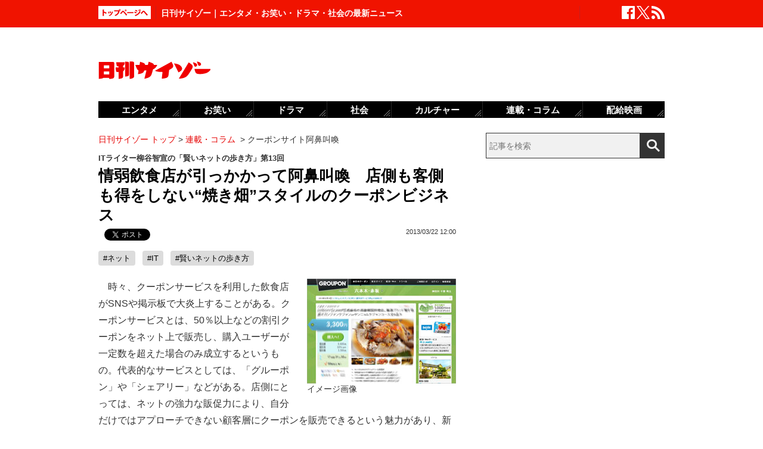

--- FILE ---
content_type: text/html; charset=UTF-8
request_url: https://www.cyzo.com/2013/03/post_12849_entry.html
body_size: 11294
content:
	<!DOCTYPE html PUBLIC "-//W3C//DTD XHTML 1.0 Transitional//EN" "http://www.w3.org/TR/xhtml1/DTD/xhtml1-transitional.dtd">
<html xmlns="http://www.w3.org/1999/xhtml" xml:lang="ja" lang="ja">
<head>
<meta http-equiv="Content-Type" content="text/html; charset=UTF-8" />
<meta http-equiv="Content-Security-Policy" content="upgrade-insecure-requests">
<!--seo-->
<link rel="canonical" href="https://www.cyzo.com/2013/03/post_12849_entry.html"><link rel="amphtml" href="https://www.cyzo.com/2013/03/post_12849_entry.html/amp"><link rel='next' href=https://www.cyzo.com/2013/03/post_12849_entry_2.html />
<link rel="prerender" href="https://www.cyzo.com/2013/03/post_12849_entry_2.html" /><link rel="preload" as="image" href="https://www.cyzo.com/yakihatag.jpg"><meta name="robots" content="noindex,nofollow" />
<link rel="shortcut icon" href="https://www.cyzo.com/wp-content/themes/cyzo/img/favicon.ico">
<title>情弱飲食店が引っかかって阿鼻叫喚　店側も客側も得をしない“焼き畑”スタイルのクーポンビジネス｜日刊サイゾー </title>
<meta name="keywords" content="ネット,IT,賢いネットの歩き方" />
<meta name="description" content="時々、クーポンサービスを利用した飲食店がSNSや掲示板で大炎上することがある。クーポンサービスとは、50％以上などの割引クーポンをネット上で販売し、購入ユーザーが一定数を超えた場合のみ成立するというもの。代表的なサービスとしては、「グルーポン」や「シェアリー」などがある。店側にとっては、ネットの強力...(1/2)" />
<meta property="fb:app_id" content="2477539739155256" />
<meta property="og:locale" content="ja_JP" />
<meta property="og:type" content="article" />
<meta property="og:title" content="情弱飲食店が引っかかって阿鼻叫喚　店側も客側も得をしない“焼き畑”スタイルのクーポンビジネス" />
<meta property="og:description" content="時々、クーポンサービスを利用した飲食店がSNSや掲示板で大炎上することがある。クーポンサービスとは、50％以上などの割引クーポンをネット上で販売し、購入ユーザーが一定数を超えた場合のみ成立するというもの。代表的なサービスとしては、「グルーポン」や「シェアリー」などがある。店側にとっては、ネットの強力..." />
<meta property="og:url" content="https://www.cyzo.com/2013/03/post_12849_entry.html" />
<meta property="og:site_name" content="日刊サイゾー" />
<meta property="og:image" content="https://www.cyzo.com/wp-content/uploads/2019/06/cyzo_logo.jpg" />
<meta property="og:image:alt" content="日刊サイゾーロゴ">
<meta property="og:image:width" content="1200" />
<meta property="og:image:height" content="1200" />
<meta property="article:publisher" content="https://www.facebook.com/dailycyzo/" />
<meta property="article:section" content="連載・コラム" />
<meta property="article:modified_time" content="2013-03-22T12:35:34+00:00" />
<meta property="article:published_time" content="2013-03-22T12:00:00+00:00" />
<meta name="twitter:card" content="summary_large_image" />
<meta name="twitter:site" content="@cyzo" />
<meta name="twitter:title" content="情弱飲食店が引っかかって阿鼻叫喚　店側も客側も得をしない“焼き畑”スタイルのクーポンビジネス" />
<meta name="twitter:description" content="時々、クーポンサービスを利用した飲食店がSNSや掲示板で大炎上することがある。クーポンサービスとは、50％以上などの割引クーポンをネット上で販売し、購入ユーザーが一定数を超えた場合のみ成立するというもの。代表的なサービスとしては、「グルーポン」や「シェアリー」などがある。店側にとっては、ネットの強力..." />
<meta name="twitter:image" content="https://www.cyzo.com/wp-content/uploads/2019/06/cyzo_logo.jpg" />
<meta name="twitter:creator" content="@cyzo" />
<link rel="alternate" type="application/atom+xml" title="Atom" href="https://www.cyzo.com/atom.xml" />
<script type='application/ld+json'>{"@context":"https:\/\/schema.org","@graph":[{"@type":"Organization","@id":"https:\/\/www.cyzo.com#organization","name":"\u65e5\u520a\u30b5\u30a4\u30be\u30fc ","url":"https:\/\/www.cyzo.com","sameAs":["https:\/\/www.facebook.com\/dailycyzo","https:\/\/twitter.com\/cyzo"],"logo":[{"url":"https:\/\/www.cyzo.com\/wp-content\/themes\/cyzo\/img\/icon_schema_400_60.png","width":400,"height":60,"caption":"\u65e5\u520a\u30b5\u30a4\u30be\u30fc ","@type":"ImageObject","@id":"https:\/\/www.cyzo.com#logo"}],"image":[{"url":"https:\/\/www.cyzo.com\/wp-content\/themes\/cyzo\/img\/icon_schema_400_60.png","width":400,"height":60,"caption":"\u65e5\u520a\u30b5\u30a4\u30be\u30fc ","@type":"ImageObject","@id":"https:\/\/www.cyzo.com#logo"}]},{"@type":"WebSite","@id":"https:\/\/www.cyzo.com\/#website","name":"\u65e5\u520a\u30b5\u30a4\u30be\u30fc ","url":"https:\/\/www.cyzo.com","description":"\u8996\u70b9\u3092\u30ea\u30cb\u30e5\u30fc\u30a2\u30eb\u3059\u308b\u60c5\u5831\u8a8c\u300c\u30b5\u30a4\u30be\u30fc\u300d\u306e\u516c\u5f0f\u30d6\u30ed\u30b0\u3002\u5df7\u9593\u3067\u8a71\u984c\u306e\u30cb\u30e5\u30fc\u30b9\u306b\u72ec\u81ea\u306a\u8996\u70b9\u3067\u65ac\u308a\u8fbc\u3080\u3002\u30de\u30b9\u30b3\u30df\u696d\u754c\u4eba\u304c\u6700\u3082\u6ce8\u76ee\u3059\u308b\u3001\u4e8b\u60c5\u901a\u30a6\u30a7\u30d6\u30de\u30ac\u30b8\u30f3\u3002","publisher":{"@id":"https:\/\/www.cyzo.com#organization"},"potentialAction":{"@type":"SearchAction","target":"https:\/\/www.cyzo.com\/?s={search_term_string}","query-input":"required name=search_term_string"}},{"@type":["NewsArticle"],"@id":"https:\/\/www.cyzo.com\/2013\/03\/post_12849_entry.html#newsarticle","headline":"\u60c5\u5f31\u98f2\u98df\u5e97\u304c\u5f15\u3063\u304b\u304b\u3063\u3066\u963f\u9f3b\u53eb\u559a\u3000\u5e97\u5074\u3082\u5ba2\u5074\u3082\u5f97\u3092\u3057\u306a\u3044\u201c\u713c\u304d\u7551\u201d\u30b9\u30bf\u30a4\u30eb\u306e\u30af\u30fc\u30dd\u30f3\u30d3\u30b8\u30cd\u30b9\uff5c\u65e5\u520a\u30b5\u30a4\u30be\u30fc ","datePublished":"2013-03-22T12:00:00+00:00","dateModified":"2013-03-22T12:35:34+00:00","keywords":"\u30cd\u30c3\u30c8,IT,\u8ce2\u3044\u30cd\u30c3\u30c8\u306e\u6b69\u304d\u65b9","mainEntityOfPage":{"@id":"https:\/\/www.cyzo.com\/2013\/03\/post_12849_entry.html#webpage"},"isPartOf":{"@id":"https:\/\/www.cyzo.com\/2013\/03\/post_12849_entry.html#webpage"},"image":{"@id":"https:\/\/www.cyzo.com\/2013\/03\/post_12849_entry.html#primaryimage"},"publisher":{"@id":"https:\/\/www.cyzo.com#organization"},"author":{"@id":"https:\/\/www.cyzo.com\/#\/schema\/person\/41494"}},{"@type":["webpage"],"@id":"https:\/\/www.cyzo.com\/2013\/03\/post_12849_entry.html#webpage","url":"https:\/\/www.cyzo.com\/2013\/03\/post_12849_entry.html","inLanguage":"ja-JP","name":"\u60c5\u5f31\u98f2\u98df\u5e97\u304c\u5f15\u3063\u304b\u304b\u3063\u3066\u963f\u9f3b\u53eb\u559a\u3000\u5e97\u5074\u3082\u5ba2\u5074\u3082\u5f97\u3092\u3057\u306a\u3044\u201c\u713c\u304d\u7551\u201d\u30b9\u30bf\u30a4\u30eb\u306e\u30af\u30fc\u30dd\u30f3\u30d3\u30b8\u30cd\u30b9\uff5c\u65e5\u520a\u30b5\u30a4\u30be\u30fc ","datePublished":"2013-03-22T12:00:00+00:00","dateModified":"2013-03-22T12:35:34+00:00","description":"\u6642\u3005\u3001\u30af\u30fc\u30dd\u30f3\u30b5\u30fc\u30d3\u30b9\u3092\u5229\u7528\u3057\u305f\u98f2\u98df\u5e97\u304cSNS\u3084\u63b2\u793a\u677f\u3067\u5927\u708e\u4e0a\u3059\u308b\u3053\u3068\u304c\u3042\u308b\u3002\u30af\u30fc\u30dd\u30f3\u30b5\u30fc\u30d3\u30b9\u3068\u306f\u300150\uff05\u4ee5\u4e0a\u306a\u3069\u306e\u5272\u5f15\u30af\u30fc\u30dd\u30f3\u3092\u30cd\u30c3\u30c8\u4e0a\u3067\u8ca9\u58f2\u3057\u3001\u8cfc\u5165\u30e6\u30fc\u30b6\u30fc\u304c\u4e00\u5b9a\u6570\u3092\u8d85\u3048\u305f\u5834\u5408\u306e\u307f\u6210\u7acb\u3059\u308b\u3068\u3044\u3046\u3082\u306e\u3002\u4ee3\u8868\u7684\u306a\u30b5\u30fc\u30d3\u30b9\u3068\u3057\u3066\u306f\u3001\u300c\u30b0\u30eb\u30fc\u30dd\u30f3\u300d\u3084\u300c\u30b7\u30a7\u30a2\u30ea\u30fc\u300d\u306a\u3069\u304c\u3042\u308b\u3002\u5e97\u5074\u306b\u3068\u3063\u3066\u306f\u3001\u30cd\u30c3\u30c8\u306e\u5f37\u529b...(1\/2)","isPartOf":{"@id":"https:\/\/www.cyzo.com#website"},"breadcrumb":{"@id":"https:\/\/www.cyzo.com\/2013\/03\/post_12849_entry.html#breadcrumb"},"primaryImageOfPage":{"@id":"https:\/\/www.cyzo.com\/2013\/03\/post_12849_entry.html#primaryimage"}},{"@type":["ImageObject"],"@id":"https:\/\/www.cyzo.com\/2013\/03\/post_12849_entry.html#primaryimage","url":"https:\/\/www.cyzo.com\/wp-content\/uploads\/2019\/06\/cyzo_logo.jpg","width":1200,"height":1200},{"@type":["Person"],"@id":"https:\/\/www.cyzo.com\/#\/schema\/person\/41494","name":"\u65e5\u520a\u30b5\u30a4\u30be\u30fc\u7de8\u96c6\u90e8"},{"@type":"BreadcrumbList","@id":"https:\/\/www.cyzo.com\/2013\/03\/post_12849_entry.html#breadcrumb","itemListElement":[[{"@type":"ListItem","position":1,"item":{"@type":"WebPage","@id":"https:\/\/www.cyzo.com","url":"https:\/\/www.cyzo.com","name":"HOME"}},{"@type":"ListItem","position":2,"item":{"@type":"WebPage","@id":"https:\/\/www.cyzo.com\/category\/cat8","url":"https:\/\/www.cyzo.com\/category\/cat8","name":"\u9023\u8f09\u30fb\u30b3\u30e9\u30e0"}},{"@type":"ListItem","position":3,"item":{"@type":"WebPage","@id":"https:\/\/www.cyzo.com\/2013\/03\/post_12849_entry.html","url":"https:\/\/www.cyzo.com\/2013\/03\/post_12849_entry.html","name":"\u30af\u30fc\u30dd\u30f3\u30b5\u30a4\u30c8\u963f\u9f3b\u53eb\u559a"}}]]}]}</script>
<link rel='stylesheet' id='common-style-css'  href='https://www.cyzo.com/wp-content/themes/cyzo/pc/style.css?ver=20240918' type='text/css' media='all' />
	<!-- x-lift_no_recommendable -->


<script>window.dataLayer = window.dataLayer || [];dataLayer.push({"is_adsense":"0"})</script>
</head>
<body id="page-cat8" class="">

<div id="ticker"><div id="ticker-inner"><div id="ticker-in" class="pkg">
	<div id="ticker-top" data-ga_cat="fixNavi" data-ga_act="topBtn" data-ga_lab="back_to_top">
		<a href="https://www.cyzo.com"><img src="https://www.cyzo.com/wp-content/themes/cyzo/pc/img/ticker/ticker_totoppage.gif" alt="トップページへ" width="88" height="22" class="photo-over" /></a>
	</div>
			<div id="headText">日刊サイゾー｜エンタメ・お笑い・ドラマ・社会の最新ニュース</div>
		<ul id="ticker-sns" data-ga_cat="ticker-sns">
		<li data-ga_act="facebook" data-ga_lab="sns_facebook"><a href="https://www.facebook.com/dailycyzo" target="_blank" rel="nofollow"><img src="https://www.cyzo.com/wp-content/themes/cyzo/pc/img/ticker/ticker_sns_facebook_white.png" alt="facebook" width="22" height="22" class="photo-over"></a></li>
		<li data-ga_act="twitter" data-ga_lab="sns_twitter"><a href="https://twitter.com/cyzo" target="_blank" rel="nofollow"><img src="https://www.cyzo.com/wp-content/themes/cyzo/pc/img/ticker/ticker_sns_x_white.png" alt="x" width="22" height="22" class="photo-over"></a></li>
		<li data-ga_act="feed" data-ga_lab="sns_feed"><a href="/index.xml" rel="nofollow"><img src="https://www.cyzo.com/wp-content/themes/cyzo/pc/img/ticker/ticker_sns_feed_white.png" alt="feed" width="22" height="22" class="photo-over"></a></li>
	</ul>
</div></div></div>

<div id="container" class="clearfix">
	<div id="container-inner">
		<div id="header" class="pkg">
			<div id="header-name" data-ga_cat="logo" data-ga_lab="logo"><a href="https://www.cyzo.com" target="_top"><img src="https://www.cyzo.com/wp-content/themes/cyzo/pc/img/title_logo_v2.gif" alt="日刊サイゾー" width="188" height="30" class="photo-over" /></a></div>
			<div id="header-banner"><!--pc_header_banner-->
<script type="text/javascript">
                var pubId=47471;
                var siteId=47472;
                var kadId=84715;
                var kadwidth=728;
                var kadheight=90;
                var kadtype=1;
                var kadGdpr=""; 
                var kadGdprConsent=""; 
                var kadpageurl="https%3A%2F%2Fwww.cyzo.com%2F";
</script>
<script type="text/javascript" src="https://ads.pubmatic.com/AdServer/js/showad.js"></script></div>
		</div>
				<div id="content">
			<div id="content-inner">
									<div id="alpha">
					<div id="alpha-inner">
									<div id="pankuzu" data-ga_cat="pankuzu"><span data-ga_lab="pankuzu_home"><a href="https://www.cyzo.com"><span>日刊サイゾー トップ</span></a></span>&nbsp;&gt;&nbsp;<span data-ga_lab="pankuzu_1"><a href="https://www.cyzo.com/category/cat8"><span>連載・コラム</span></a></span> <span>&nbsp;&gt;&nbsp;</span><span><span>クーポンサイト阿鼻叫喚</span></span></div><div class="entry-detail pkg" id="entry-41494">
	
			<div class="entry-sub">ITライター柳谷智宣の「賢いネットの歩き方」第13回</div>
		
	<h1 class="entry-title" data-ga_cat="post_title" data-ga_lab="single_title">情弱飲食店が引っかかって阿鼻叫喚　店側も客側も得をしない“焼き畑”スタイルのクーポンビジネス</h1>
	<div id="fb-root"></div>
<script>(function(d, s, id) {
var js, fjs = d.getElementsByTagName(s)[0];
if (d.getElementById(id)) {return;}
js = d.createElement(s); js.id = id;
js.src = "//connect.facebook.net/ja_JP/all.js#xfbml=1&appId=241460749246675";
fjs.parentNode.insertBefore(js, fjs);
}(document, 'script', 'facebook-jssdk'));</script>
<ul class="snsBt pkg">
 <li class="facebook">
 	<div class="fb-like" data-href="https://www.cyzo.com/2013/03/post_12849_entry.html" data-send="false" data-width="105" data-layout="button_count" data-show-faces="false"></div>
 </li>
 <li class="twitter"> 
<a href="https://twitter.com/share"
   class="twitter-share-button"
   data-url="https://www.cyzo.com/2013/03/post_12849_entry.html"
   data-text="情弱飲食店が引っかかって阿鼻叫喚　店側も客側も得をしない“焼き畑”スタイルのクーポンビジネス"
   data-count="horizontal"
   data-via="cyzo"
   data-lang="ja">Tweet</a>
<script async src="https://platform.twitter.com/widgets.js" charset="utf-8"></script>
 </li>
 <li class="hatebu">
 <a href="https://b.hatena.ne.jp/entry/https://www.cyzo.com/2013/03/post_12849_entry.html" class="hatena-bookmark-button" data-hatena-bookmark-title="情弱飲食店が引っかかって阿鼻叫喚　店側も客側も得をしない“焼き畑”スタイルのクーポンビジネス" data-hatena-bookmark-layout="standard" title="このエントリーをはてなブックマークに追加"><img src="https://b.st-hatena.com/images/entry-button/button-only.gif" alt="このエントリーをはてなブックマークに追加" width="20" height="20" style="border: none;" /></a><script type="text/javascript" src="https://b.st-hatena.com/js/bookmark_button.js" charset="utf-8" async="async"></script>
 </li>
</ul>
  	<div class="entry-date">
		<div class="published"><span content="2013-03-22T12:00:00+09:00" class="date_text">2013/03/22 12:00</span></div>
	</div>
		 <h4 class="entry-key" data-ga_cat="post_tags" data-ga_lab="post_tags"><a href="https://www.cyzo.com/tag/%e3%83%8d%e3%83%83%e3%83%88" rel="tag">#ネット</a> <a href="https://www.cyzo.com/tag/it" rel="tag">#IT</a> <a href="https://www.cyzo.com/tag/%e8%b3%a2%e3%81%84%e3%83%8d%e3%83%83%e3%83%88%e3%81%ae%e6%ad%a9%e3%81%8d%e6%96%b9" rel="tag">#賢いネットの歩き方</a></h4>
		
	<div class="entry-body pkg">
		<div class="right"><img alt="yakihatag.jpg" src="https://www.cyzo.com/yakihatag.jpg" width="250" height="176" class="mt-image-none" style="" /><span class="stxt">イメージ画像</span></div>
<p>　時々、クーポンサービスを利用した飲食店がSNSや掲示板で大炎上することがある。クーポンサービスとは、50％以上などの割引クーポンをネット上で販売し、購入ユーザーが一定数を超えた場合のみ成立するというもの。代表的なサービスとしては、「グルーポン」や「シェアリー」などがある。店側にとっては、ネットの強力な販促力により、自分だけではアプローチできない顧客層にクーポンを販売できるという魅力があり、新規顧客獲得の手段としては非常に効率がいいと言える。ユーザーは、もちろん通常時の半額以下で飲み食いできるというメリットがある。</p>
<p>　一見、いいことずくめに思えるが、なぜトラブルが起きるのだろうか？　まずは、価格設定のからくりを見てみよう。例えば、いつも2000円で出している商品を50％割引で出す場合、ユーザーが支払うのは1000円となる。そして、これを店側とクーポンサービス側で山分けするのだ。だいたい半分ずつというところが多い。つまり、店側の手取りは500円。一般的な原価率は3割なので、100円ほどの赤字が出てしまう。そこでよく見られるのが、普段とちょっと違う商品を用意し、ほんの一時期だけ倍の値段で売る二重価格手法。その実績があれば、50％割り引いて、いつも通りの価格になる。売り上げを半分持っていかれても、わずかながら黒字が出るという寸法だ。ただし、相当うまくやらない限りこの手はバレることが多く、炎上の燃料になる。</p>
<p>　次に、クーポンを発行する枚数が問題になる。500～1000枚程度のケースが多いが、それでも個人店なら大変な枚数だ。有効期限が半年あるからといって、1日3～6人の上乗せと考えるなら相当情弱だ。購入したユーザーは当然、自分の都合のいい日時に食べに行くに決まっている。それは、一般客の動きと連動している。つまり、ただでさえ忙しい日にクーポン客が押し寄せることになり、その結果、常連客は入れないということも起きる。さらに、クーポン客のメニューは利益が薄い、もしくは赤字なので資金繰りが厳しくなる。満席状態に慣れていない店なら、サービスや味のクオリティが落ちることもある。それがあまりにひどい状態だと、炎上が始まる。ここに至り、店側は悲鳴を上げる。</p>
<p>　店側が売却済みのクーポンを中止したこともある。クーポンはプリンタで印刷して持って行くのだが、コピーするのは簡単で、この偽造クーポンを多数使われてしまったためだ。テイクアウトをしているお店では、会計ごとにチェックするのが難しく、悩ましいところ。さらに、店側はブログで資金繰りが苦しくなったとも告白している。この場合は、店が被害者であることが明白なので、それほど大きな炎上にはならなかった。</p><div style="margin-bottom:0;margin-top:1.4em;"><!--pc_in_article01--><script src="//cdn.gmossp-sp.jp/ads/loader.js?space_id=g937235" charset="utf-8" language="JavaScript"></script>
<script language='javascript'>
    gmossp_forsp.ad('g937235');
</script></div>
<div class="button ga_send" id="nextPageTitle" data-ga_cat="nextPage"><a href="https://www.cyzo.com/2013/03/post_12849_entry_2.html"><span class="nextText notitle">次のページ</span></a></div>
</p>	
		
		<div id="pageNav" class="entryPage" data-ga_cat="pageNav"><span class="current_page">1</span><a data-ga_lab="pageNav_page" href="https://www.cyzo.com/2013/03/post_12849_entry_2.html">2</a></div>

					<div class="relation-custom">
				<div class="content-title">関連記事</div>
				<ul class="relation-list">
					<li data-ga_cat="relationList" data-ga_lab="relationList_1"><h3><a href="http://www.cyzo.com/2011/11/post_9148_entry.html">口コミサイト「食べログ」また"代理店偽装"トラブルか　巨大化ゆえの落とし穴</a></h3></li><li data-ga_cat="relationList" data-ga_lab="relationList_2"><h3><a href="http://www.cyzo.com/2011/09/post_8456_entry.html">爆発的に拡散した「食べログ」不正指弾ツイート　企業イメージまで覆す「140文字の恐怖」</a></h3></li><li data-ga_cat="relationList" data-ga_lab="relationList_3"><h3><a href="http://www.cyzo.com/2013/01/post_12238_entry.html">エロサイトの「いいね！」を全世界に大公開　自分の性的嗜好がダダ漏れに!?</a></h3></li><li data-ga_cat="relationList" data-ga_lab="relationList_4"><h3><a href="http://www.cyzo.com/2013/03/post_12754_entry.html">気がついたら口座が空っぽ!?　巧妙なセブン銀行ATMスキミングの手口</a></h3></li><li data-ga_cat="relationList" data-ga_lab="relationList_5"><h3><a href="http://www.cyzo.com/2013/02/post_12519_entry.html">「1億円あげるのでもらってください」巧妙な誘導で現金を巻き上げる、ネットの罠に注意！</a></h3></li>				</ul>

				<div id="taboola-below-article-thumbnails-desktop-text"></div>

				<div id="relationBottomAD">
									</div>
			</div><!--.relation-custom-->
		
			</div><!-- entry-body -->

	<div class="pat30 pab30">
		<!--pc_entry_title_bottom_area2-->
<script type="text/javascript" src="https://js.gsspcln.jp/t/469/650/a1469650.js"></script>	</div>

	

	<div id="taboola-below-article-thumbnails-desktop"></div>

	<div class="pat30">
			</div>

		
	
	
	
	<div class="entrylist-topbt" data-ga_cat="goPageTop" data-ga_lab="goPageTop"><a href="#top"><img src="https://www.cyzo.com/wp-content/themes/cyzo/pc/img/pagetop_bt.gif" alt="ページ上部へ戻る" width="147" height="18" class="photo-over"></a></div>

</div><!--.entry-detail-->
			<!--alpha--></div></div>
					
									<div id="beta">
	<div id="beta-inner">
		<div id="ticker-search" class="rmodule" data-ga_cat="search" data-ga_lab="search_icon">
			<form class="search" action="https://www.cyzo.com/"><!--
				--><input type="text" placeholder="記事を検索" class="textbox" name="s" id="searchtext" value="" /><!--
				--><input id="searchsubmit" class="button" type="submit" value=""></form>
		</div>
		<div class="rmodule">
			<!--pc_side_1-->
<script type="text/javascript" src="https://js.gsspcln.jp/t/469/638/a1469638.js"></script>		</div>

		<!-- 人気記事ランキング -->
				<div class="rmodule" id="entryRankingSide" data-ga_cat="sideRank">
			<div class="rmodule-title crown">
				<h3 class="rmodule-title_text">サイゾー人気記事ランキング<span class="rm-arrow" data-ga_act="more" data-ga_lab="sideRank_more"><a href="/ranking20.html">すべて見る</a></span></h3>
			</div>
			<div id="entryRankingInner" class="show_cat">

								<input type="radio" name="entryRanking" id="switchCat" checked="checked">
				<input type="radio" name="entryRanking" id="switchAll" >

				<ul id="rankTabList">
					<li id="tabCat" data-ga_act="switchCat" data-ga_lab="sideRank_switchCat">
						<label for="switchCat">連載・コラム</label>
					</li>
					<li id="tabAll" data-ga_act="switchAll" data-ga_lab="sideRank_switchAll">
						<label for="switchAll">総合</label>
					</li>
				</ul>
				
				<div id="rankingContents">
										<ul id="rankCat" class="rmodule-entryrank">
																					<li class="rm-rank1" data-ga_act="rm-cat-rank1" data-ga_lab="sideRank_cat_1"><span><a href='https://www.cyzo.com/2015/07/post_22661_entry.html'>“伝説のアイドル”田中陽子が登場</a></span></li>
																												<li class="rm-rank2" data-ga_act="rm-cat-rank2" data-ga_lab="sideRank_cat_2"><span><a href='https://www.cyzo.com/2024/12/post_374133_entry.html'>真田広之が俳優養成学校設立の野望</a></span></li>
																												<li class="rm-rank3" data-ga_act="rm-cat-rank3" data-ga_lab="sideRank_cat_3"><span><a href='https://www.cyzo.com/2024/09/post_371647_entry.html'>小泉進次郎に特大ブーメラン</a></span></li>
																												<li class="rm-rank4" data-ga_act="rm-cat-rank4" data-ga_lab="sideRank_cat_4"><span><a href='https://www.cyzo.com/2024/05/post_366331_entry.html'>中田カウス、松本人志を猛口撃も「かなり不評」</a></span></li>
																												<li class="rm-rank5" data-ga_act="rm-cat-rank5" data-ga_lab="sideRank_cat_5"><span><a href='https://www.cyzo.com/2024/11/post_373328_entry.html'>松本人志　まずは「NGKで漫才」か？</a></span></li>
																												<li class="rm-rank6" data-ga_act="rm-cat-rank6" data-ga_lab="sideRank_cat_6"><span><a href='https://www.cyzo.com/2024/06/post_368120_entry.html'>仲野太賀の出世を喜ぶ中野英雄の過去</a></span></li>
																												<li class="rm-rank7" data-ga_act="rm-cat-rank7" data-ga_lab="sideRank_cat_7"><span><a href='https://www.cyzo.com/2024/09/post_371150_entry.html'>マツケン、過去には「女性絡みの疑惑」続々</a></span></li>
																												<li class="rm-rank8" data-ga_act="rm-cat-rank8" data-ga_lab="sideRank_cat_8"><span><a href='https://www.cyzo.com/2024/12/post_374050_entry.html'>美人社長の知られざる素顔</a></span></li>
																												<li class="rm-rank9" data-ga_act="rm-cat-rank9" data-ga_lab="sideRank_cat_9"><span><a href='https://www.cyzo.com/2017/02/post_31367_entry.html'>『この世界の片隅に』に瓜田は？</a></span></li>
																												<li class="rm-rank10" data-ga_act="rm-cat-rank10" data-ga_lab="sideRank_cat_10"><span><a href='https://www.cyzo.com/2024/11/post_373163_entry.html'>オリンパス「コカインショック」全真相</a></span></li>
																		</ul>
										<ul id="rankAll" class="rmodule-entryrank">
																					<li class="rm-rank1" data-ga_act="rm-all-rank1" data-ga_lab="sideRank_all_1"><span><a href='https://www.cyzo.com/2016/04/post_27392_entry.html'>実写版『鋼の錬金術師』ディーンも</a></span></li>
																												<li class="rm-rank2" data-ga_act="rm-all-rank2" data-ga_lab="sideRank_all_2"><span><a href='https://www.cyzo.com/2024/03/post_363766_entry.html'>バナナマン・設楽は本当に嫌われている？</a></span></li>
																												<li class="rm-rank3" data-ga_act="rm-all-rank3" data-ga_lab="sideRank_all_3"><span><a href='https://www.cyzo.com/2022/11/post_328199_entry.html'>長澤まさみベッドシーン称賛の理由</a></span></li>
																												<li class="rm-rank4" data-ga_act="rm-all-rank4" data-ga_lab="sideRank_all_4"><span><a href='https://www.cyzo.com/2024/08/post_369950_entry.html'>せいやZOOM騒動「ソロではなく見せ合いっこ」</a></span></li>
																												<li class="rm-rank5" data-ga_act="rm-all-rank5" data-ga_lab="sideRank_all_5"><span><a href='https://www.cyzo.com/2025/02/post_374439_entry.html'>サイトリニューアルのお知らせ</a></span></li>
																												<li class="rm-rank6" data-ga_act="rm-all-rank6" data-ga_lab="sideRank_all_6"><span><a href='https://www.cyzo.com/2024/11/post_373931_entry.html'>細木数子さん、Netflixドラマ化確定的に</a></span></li>
																												<li class="rm-rank7" data-ga_act="rm-all-rank7" data-ga_lab="sideRank_all_7"><span><a href='https://www.cyzo.com/2024/08/post_370827_entry.html'>鈴木奈々が口にしない有名創価学会員</a></span></li>
																												<li class="rm-rank8" data-ga_act="rm-all-rank8" data-ga_lab="sideRank_all_8"><span><a href='https://www.cyzo.com/2024/08/post_370190_entry.html'>『水ダウ』コジマジックが炎上中</a></span></li>
																												<li class="rm-rank9" data-ga_act="rm-all-rank9" data-ga_lab="sideRank_all_9"><span><a href='https://www.cyzo.com/2024/09/post_370990_entry.html'>篠田麻里子、イメージ回復からほど遠い現在地</a></span></li>
																												<li class="rm-rank10" data-ga_act="rm-all-rank10" data-ga_lab="sideRank_all_10"><span><a href='https://www.cyzo.com/2024/01/post_361663_entry.html'>ザキヤマとフジモン、交通事故で明暗</a></span></li>
																																																																																																																																																				</ul>
														</div><!-- #rankingContents -->

			</div><!-- #entryRankingInner -->
			<div id="entryRankingUpdateTime">21:20更新</div>
		</div><!-- #entryRankingSwitchTab -->

		<div class="rmodule rectangle" id="ad_rB">
			<!--pc_side_2-->
<script type="text/javascript" src="https://js.gsspcln.jp/t/491/849/a1491849.js"></script>
		</div>

			<div class="rmodule" data-ga_cat="headIchioshi">
				<div class="rmodule-title balloon">
					<p>特集</p>
				</div>
				<div class="ent-reco-left"><p class="top-reco-catch" data-ga_act="title" data-ga_lab="headIchioshi_txt"><a href="https://www.cyzo.com/category/cat15/dorama">【秋ドラマ、NHK大河、朝ドラ】大好評「忖度0レビュー」全話更新！</a></p></div><div class="top-reco-photo" data-ga_act="photo" data-ga_lab="headIchioshi_img"><a href="https://www.cyzo.com/category/cat15/dorama"><img src="/wp-content/themes/cyzo/img/1x1.trans.gif" data-src="/wp-content/uploads/2023/08/HashimotoKanna2020_eyecatch-128x128.jpg" alt="写真" width="73" height="73" class="photo-over lozad" /></a></div>			</div>
			<div class="rmodule" data-ga_cat="headTokusyu">
				<div class="rmodule-title balloon">
					<p>インタビュー</p>
				</div>
				<div class="ent-reco-left"><p class="top-reco-catch" data-ga_act="title" data-ga_lab="headTokusyu_txt"><a href="https://www.cyzo.com/2024/11/post_373868_entry.html">50歳を迎えたオートレーサー森且行に密着　大怪我から奇跡の復活ドキュメンタリー</a></p></div><div class="top-reco-photo" data-ga_act="photo" data-ga_lab="headTokusyu_img"><a href="https://www.cyzo.com/2024/11/post_373868_entry.html"><img src="/wp-content/themes/cyzo/img/1x1.trans.gif" data-src="/wp-content/uploads/2024/11/morimasayuki-sub3-128x128.jpg" alt="写真" width="73" height="73" class="photo-over lozad" /></a></div>			</div>
						<div class="rmodule" data-ga_cat="sideTalk">
				<div class="rmodule-title balloon">
					<p>イチオシ記事</p>
				</div>
																			<article class="integrated_recommend">
							<a href="https://www.cyzo.com/2025/01/post_374413_entry.html">
								<img src="https://www.cyzo.com/wp-content/uploads/2025/01/a9595ca12fcee66c9caffb29308fb4a0.jpg" width="450" height="300" alt="お笑いトリオ・鬼ヶ島解散？投票アプリ「TIPSTAR」がファン交流イベント開催" loading="lazy">
								<div class="text">
									<div class="title">お笑いトリオ・鬼ヶ島解散？投票アプリ「TIPSTAR」がファン交流イベント開催</div>
								</div>
							</a>
						</article>
																									<div class="ent-reco-left">
							<p class="top-reco-catch">
								<a href="https://www.cyzo.com/2024/12/post_374050_entry.html">斎藤元彦兵庫県知事「公職選挙法違反疑惑」に揺れる美人社長の知られざる素顔</a>
							</p>
						</div>
						<div class="top-reco-photo">
							<a href="https://www.cyzo.com/2024/12/post_374050_entry.html">
								<img src="https://www.cyzo.com/wp-content/uploads/2024/02/videocamera-GettyImages-128x128.jpg" alt="斎藤元彦兵庫県知事「公職選挙法違反疑惑」に揺れる美人社長の知られざる素顔" width="73" height="73" class="photo-over lozad" loading="lazy">
							</a>
						</div>
																									<div class="ent-reco-left">
							<p class="top-reco-catch">
								<a href="https://www.cyzo.com/2024/12/post_374035_entry.html">『M-1グランプリ』ワイルドカード投票最終日　TVer「いいね」ランキングTOP30！</a>
							</p>
						</div>
						<div class="top-reco-photo">
							<a href="https://www.cyzo.com/2024/12/post_374035_entry.html">
								<img src="https://www.cyzo.com/wp-content/uploads/2023/12/ac-tv231228-128x128.jpg" alt="『M-1グランプリ』ワイルドカード投票最終日　TVer「いいね」ランキングTOP30！" width="73" height="73" class="photo-over lozad" loading="lazy">
							</a>
						</div>
																									<div class="ent-reco-left">
							<p class="top-reco-catch">
								<a href="https://www.cyzo.com/2024/11/post_373868_entry.html">50歳を迎えたオートレーサー森且行に密着　大怪我から奇跡の復活ドキュメンタリー</a>
							</p>
						</div>
						<div class="top-reco-photo">
							<a href="https://www.cyzo.com/2024/11/post_373868_entry.html">
								<img src="https://www.cyzo.com/wp-content/uploads/2024/11/morimasayuki-sub3-128x128.jpg" alt="50歳を迎えたオートレーサー森且行に密着　大怪我から奇跡の復活ドキュメンタリー" width="73" height="73" class="photo-over lozad" loading="lazy">
							</a>
						</div>
																	</div>

				
		
		<div class="rmodule rectangle" id="ad_rC">
			<!--pc_side_3-->
<script type="text/javascript" src="https://js.gsspcln.jp/t/491/850/a1491850.js"></script>
		</div>

		<div class="rmodule" id="cyzoReviews" data-ga_cat="cyzoReview">
			<div class="rmodule-title balloon">
				<p>配給映画<span class="rm-arrow" data-ga_act="more" data-ga_lab="cyzoReview_more"></span></p>
			</div>
			<div class="cyzoReview"><div class="reviewPhoto" data-ga_act="photo" data-ga_lab="cyzoReview_img_1"><a class="lozad" href="https://karajishi-kamen.jp/" data-background-image="/wp-content/uploads/2024/02/liongirl_600_200.jpg"></a></div></div><div class="cyzoReview"><div class="reviewPhoto" data-ga_act="photo" data-ga_lab="cyzoReview_img_2"><a class="lozad" href="https://harawata-ikenie.com/" data-background-image="/wp-content/uploads/2024/02/akuwata_600200banner.jpg"></a></div></div><div class="cyzoReview"><div class="reviewPhoto" data-ga_act="photo" data-ga_lab="cyzoReview_img_3"><a class="lozad" href="https://deathtrap-movie.com/" data-background-image="/wp-content/uploads/2024/02/deathtrap_cyzo_600_200.jpg"></a></div></div><div class="cyzoReview"><div class="reviewPhoto" data-ga_act="photo" data-ga_lab="cyzoReview_img_4"><a class="lozad" href="https://extreme-film.com/" data-background-image="/wp-content/uploads/2022/03/extrm_600_2001.jpg"></a></div></div>		</div>

		<div class="rmodule" id="ad_rD">
			<!--pc_side_4-->
<script type="text/javascript">
                var pubId=47471;
                var siteId=47472;
                var kadId=1926025;
                var kadwidth=300;
                var kadheight=600;
                var kadtype=1;
                var kadGdpr=""; 
                var kadGdprConsent=""; 
                var kadpageurl= "https%3A%2F%2Fwww.cyzo.com%2F";
</script>
<script type="text/javascript" src="https://ads.pubmatic.com/AdServer/js/showad.js"></script>		</div>
		
		<div class="rmodule">
	<a href="https://cyzo.co.jp/publicity/?utm_source=cyzo&utm_medium=banner_pc&utm_campaign=publicity" target="_blank"><img src="/wp-content/uploads/2021/12/pub_300.jpg" width="300" height="300"></a>
</div>
		<!-- rmodule -->
		
			
	</div>
<!-- beta --></div>							<!-- content --></div></div>
  		
	<!-- container --></div></div>

	
	<div id="globalNav" class="pkg">
		<ul id="glnavi" data-ga_cat="gloNavi"><li id="glnavi-bt1" data-ga_act="エンタメ" data-ga_lab="glnavi:エンタメ"><a href="https://www.cyzo.com/category/cat15">エンタメ</a><ul class="subnavi"><li><a href="https://www.cyzo.com/category/cat15/dorama">ドラマ</a></li><li><a href="https://www.cyzo.com/category/cat15/idol">アイドル</a><ul><li><a href="https://www.cyzo.com/category/cat15/idol/starto">STARTO（旧ジャニーズ）</a></li><li><a href="https://www.cyzo.com/category/cat15/idol/akb48">AKB・坂道系</a></li></ul></li><li><a href="https://www.cyzo.com/category/cat15/youtuber">YouTuber</a></li><li><a href="https://www.cyzo.com/category/cat15/cat13">スポーツ</a></li></ul></li><li id="glnavi-bt2" data-ga_act="お笑い" data-ga_lab="glnavi:お笑い"><a href="/category/cat15/variety">お笑い</a></li><li id="glnavi-bt3" data-ga_act="ドラマ" data-ga_lab="glnavi:ドラマ"><a href="https://www.cyzo.com/category/cat15/dorama">ドラマ</a></li><li id="glnavi-bt4" data-ga_act="社会" data-ga_lab="glnavi:社会"><a href="https://www.cyzo.com/category/cat14">社会</a><ul class="subnavi"><li><a href="https://www.cyzo.com/category/cat14/media">メディア</a></li><li><a href="https://www.cyzo.com/category/cat14/incident">事件</a></li><li><a href="https://www.cyzo.com/category/cat14/political">政治・経済</a></li><li><a href="https://www.cyzo.com/category/cat14/technology">テクノロジー</a></li></ul></li><li id="glnavi-bt5" data-ga_act="カルチャー" data-ga_lab="glnavi:カルチャー"><a href="https://www.cyzo.com/category/cat12">カルチャー</a><ul class="subnavi"><li><a href="https://www.cyzo.com/category/cat12/music">音楽</a></li><li><a href="https://www.cyzo.com/category/cat12/cat24">本・マンガ</a></li><li><a href="https://www.cyzo.com/category/cat12/cinema">映画</a></li><li><a href="https://www.cyzo.com/category/cat12/gourmet">グルメ</a></li></ul></li><li id="glnavi-bt6" data-ga_act="連載" data-ga_lab="glnavi:連載"><a href="https://www.cyzo.com/category/cat8">連載・コラム</a></li><li id="glnavi-bt7" data-ga_act="配給映画" data-ga_lab="glnavi:配給映画"><a href="https://www.cyzo.com/category/film">配給映画</a></li></ul>	</div>
		<div id="footer">
		<div id="footer-inner">
			<div id="footer-cont" class="pkg">
				<div class="footer-archives">
					<div class="footer-title" data-ga_lab="footer_about"><a href="/about.html">日刊サイゾーとは</a></div>
					<div class="footer-title" data-ga_lab="footer_about"><a href="/backnumber">バックナンバー</a></div>
					<div class="footer-title" data-ga_lab="footer_about"><a href="/authors">著者一覧</a></div>
					<div class="footer-title" data-ga_lab="footer_contact"><a href="/contact">情報提供／記事に関するお問い合わせ</a></div>
					<div class="footer-title" data-ga_lab="footer_contact_ad"><a href="/contact/adindex.html">広告に関するお問い合わせ</a></div>
					<div class="footer-title" data-ga_lab="footer_contact_publicity"><a href="https://cyzo.co.jp/publicity/" >プレスリリース掲載について</a></div>
								  <!-- footer-archives --></div>
				    <div class="footer-about" data-ga_cat="footer_about" >
                    <div class="footer-title" data-ga_lab="footer_cojp"><a href="/company.html">会社概要</a></div>
                    <div class="footer-title" data-ga_lab="footer_privacy"><a href="/privacy.html">個人情報保護方針</a></div>
                    <div class="footer-title" data-ga_lab="footer_privacy_cookie"><a href="/privacy.html#cookie_title">Cookieポリシー</a></div>
                    <div class="footer-title" data-ga_lab="footer_unei"><a href="/unei">株式会社サイゾー運営サイト</a></div>
				<!-- footer-about --></div>
								<div class="clr"><hr /></div>
			</div>
			<!-- footer-cont -->
			<div id="footer-member">
				copyright &copy; cyzo inc. all right reserved.
			</div>
			<!-- footer-member -->
			<div class="viewChanege">
				<p>表示切替：<span id="resetViewCookie">スマートフォン版</span> | パソコン版</p>
			</div>
			<div class="clr"><hr /></div>
		</div>
		<!-- footer-inner -->
	<!-- footer --></div>
<script type='text/javascript' src='/wp-content/themes/cyzo/pc/js/jquery-1.7.1.min.js'></script>
<script type='text/javascript' src='https://cdn.jsdelivr.net/npm/lozad/dist/lozad.min.js'></script>
<script type='text/javascript' src='https://www.cyzo.com/wp-content/themes/cyzo/pc/js/site.js?ver=20230124'></script>
<script>const observer=lozad();observer.observe();$(window).on('load',function(){observer.observe();});</script>
<script type="text/javascript">
  window._taboola = window._taboola || [];
  _taboola.push({flush: true});
</script>

<noscript><iframe src="//www.googletagmanager.com/ns.html?id=GTM-JJ9H" height="0" width="0" style="display:none;visibility:hidden"></iframe></noscript>
<script>(function(w,d,s,l,i){w[l]=w[l]||[];w[l].push({'gtm.start':new Date().getTime(),event:'gtm.js'});var f=d.getElementsByTagName(s)[0],j=d.createElement(s),dl=l!='dataLayer'?'&l='+l:'';j.async=true;j.src='//www.googletagmanager.com/gtm.js?id='+i+dl;f.parentNode.insertBefore(j,f);})(window,document,'script','dataLayer','GTM-JJ9H');</script>
</body>
</html>	

--- FILE ---
content_type: application/javascript; charset=utf-8
request_url: https://fundingchoicesmessages.google.com/f/AGSKWxVJUQgHdrLrog9EbqsVa1MYsBie7iCzlip7XO4sobnsg16hM_PLJcUdbIkwfe5cRoNh5HO1bFll2AW-g7DBaAQGqprrqbfsPQ5uZkYY7PCbdYBURdfJ2xfSazLb5RO8DKz8fL6mRqRGYUtpQAH9VRvY_IFcYs0J5kQ506u-Tr3Xua38QQYoWNnTyQ7u/_/_img/ad_/responsive_dfp./ad/login-/ads5t..org/ad_
body_size: -1291
content:
window['648023ce-3e8e-4f2a-a196-2e86ccf68d0f'] = true;

--- FILE ---
content_type: application/javascript
request_url: https://in.treasuredata.com/js/v3/global_id?callback=TreasureJSONPCallback1
body_size: 124
content:
typeof TreasureJSONPCallback1 === 'function' && TreasureJSONPCallback1({"global_id":"009b9143-1b5f-4983-a660-a400b1b1c4e8"});